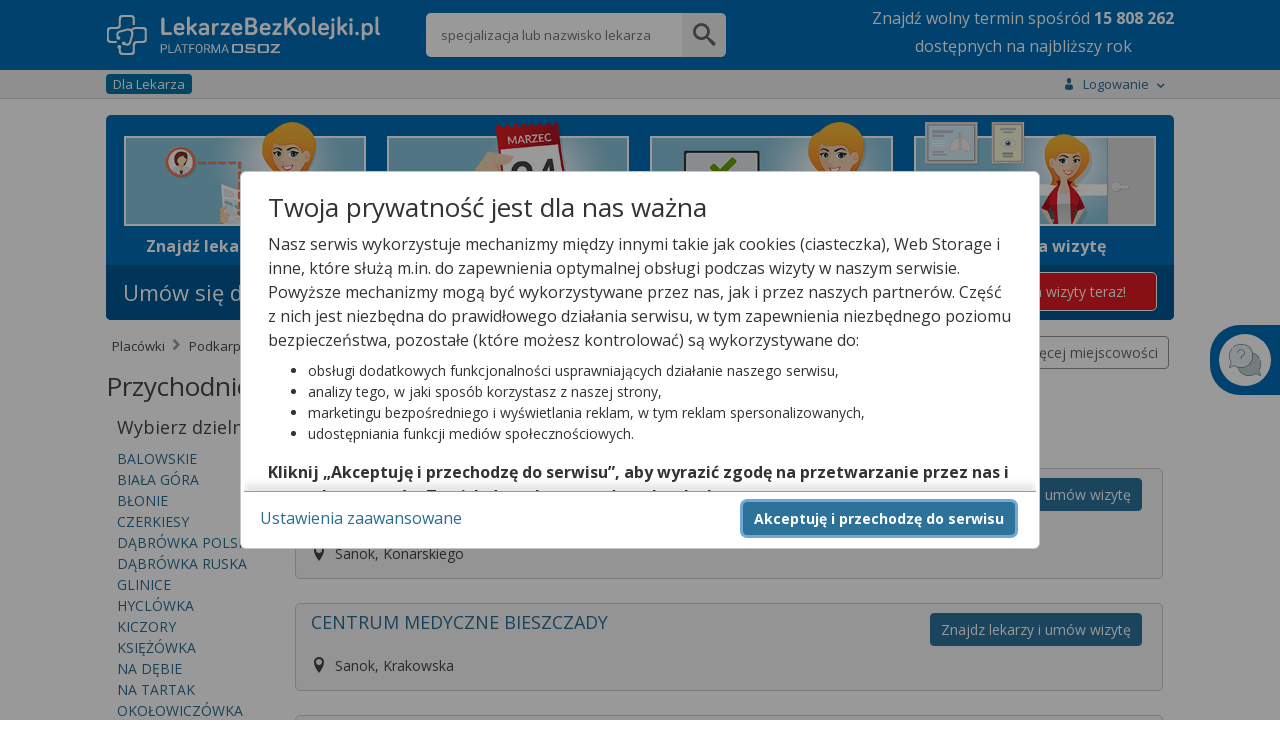

--- FILE ---
content_type: text/html;charset=UTF-8
request_url: https://lekarzebezkolejki.pl/placowki/sanok/podkarpackie
body_size: 59730
content:
<!DOCTYPE HTML SYSTEM "about:legacy-compat">
<html lang="pl"><head><meta charset="utf-8"/><meta name="viewport" content="width=device-width, initial-scale=1"/><meta content="IE=Edge" http-equiv="X-UA-Compatible"/><title>Przychodnie w&nbsp;Sanoku</title><meta content="Zarezerwuj wizytę u&nbsp;specjalisty w&nbsp;Sanoku. Sprawdź listę przychodni w&nbsp;Sanoku i&nbsp;um&oacute;w się na&nbsp;najbliższy wolny termin w&nbsp;wygodny spos&oacute;b. Sprawdź pełną listę plac&oacute;wek medycznych w&nbsp;Sanoku na&nbsp;stronie LekarzeBezKolejki.pl!" name="description"/><link rel="stylesheet" href="https://fonts.googleapis.com/css?family=Open+Sans:400,400italic,300italic,300,700,700italic&subset=latin,latin-ext&display=swap"/><script defer="defer" async="async" src="https://www.google.com/recaptcha/api.js?hl=pl">&nbsp;</script><script src="https://cdn.osoz.pl/common/ext/jquery/3.6.0/jquery-3.6.0.min.js"></script><script src="https://cdn.osoz.pl/common/ext/jquery-ui/1.13.2/jquery-ui.min.js"></script><script src="https://cdn.osoz.pl/common/ext/jquery.form-4.2.2.min.js"></script><script src="https://cdn.osoz.pl/common/ext/jquery.cookie.min.js"></script><script src="https://cdn.osoz.pl/common/ext/jquery.onscreenResize-1.12.1.min.js"></script><script src="https://cdn.osoz.pl/lbk/javascript/common/globalInflection.min.js"></script><script src="https://cdn.osoz.pl/lbk/javascript/common/animatescroll.min.js"></script><link media="screen" href="https://cdn.osoz.pl/lbk/javascript/jquery/3/jquery-ui/jquery-ui.min.css" type="text/css" rel="stylesheet"/><link media="screen" href="https://cdn.osoz.pl/lbk/themes/lekarzebezkolejki/1.2/styles.min.css" rel="stylesheet"/><link media="screen" href="/resources/themes/icons.min.css" rel="stylesheet"/><script src="https://cdn.osoz.pl/lbk/javascript/jquery/i18n/jquery.ui.datepicker-pl.min.js"></script><link href="/images/lekarzebezkolejki.ico" rel="Shortcut Icon"/><script src="https://cdn.osoz.pl/common/ext/jquery.blockUI.min.js"></script><script src="https://cdn.osoz.pl/common/ext/loadingoverlay-2.1.6.min.js"></script>
      <!--[if lte IE 7]>
        <script src="/resources/javascript/html5shiv.js"><jsp:text/></script>
        <link rel="stylesheet" href="//themes/lekarzebezkolejki/1.2/ie7.min.css" media="screen" />
      <![endif]-->
      <!--[if IE 8]>
        <script src="/resources/javascript/html5shiv.js"><jsp:text/></script>
        <link rel="stylesheet" href="//themes/lekarzebezkolejki/1.2/ie8.min.css" media="screen" />
      <![endif]-->
      <!--[if IE 9]>
        <link rel="stylesheet" href="//themes/lekarzebezkolejki/1.2/ie9.min.css" media="screen" />
      <![endif]-->
      <script>
    var gaUAActive = true;
    var ga4Active = true;
    
    function gaHit(kategoria, akcja, etykieta, wartosc, pozostaleParametry) {
      if (gaUAActive && typeof(ga) == "function") {
        async(function() {
          ga('send', 'event', kategoria, akcja, etykieta, wartosc, pozostaleParametry);
        });
      }

      if (ga4Active && typeof(gtag) == "function") {
        async(function() {
          gtag('event', kategoria, {
            event_action: akcja,
            event_label: etykieta,
            value: wartosc
          });
        });
      }
    }
    function gaHiddenHit(kategoria, akcja, etykieta, wartosc) {
      async(function() {
        gaHit(kategoria, akcja, etykieta, wartosc, {
          nonInteraction: true
        });
      });
    }
    function gaHitWithCallback(kategoria, akcja, etykieta, callback) {
      if (gaUAActive && typeof (ga) == "function") {
        async(function() {
          ga('send', {
            hitType: 'event',
            eventCategory: kategoria,
            eventAction: akcja,
            eventLabel: etykieta,
            hitCallback: function() {
              if (typeof (callback) == "function") {
                // Callback teraz wywoływany przez GA4
                // callback();
              }
            }
          });
        });
      }
      
      if (ga4Active && typeof(gtag) == "function") {
        async(function() {
          gtag('event', kategoria, {
            event_action: akcja,
            event_label: etykieta,
            event_callback: function () {
              if (typeof (callback) == "function") {
                callback();
              }
            }
          });
        });
      }
    }
    function async(func, callback) {
      setTimeout(function() {
        func();
        if (callback) {
          callback();
        }
      }, 0);
    }
    function wlaczZaslonke() {
      $.blockUI({ message: '', overlayCSS:  {opacity:0.2}, baseZ: 2000 });
    }
    
    function wylaczZaslonke() {
      $.unblockUI();
    }
    </script><script src="https://cdn.osoz.pl/lbk/javascript/types/SortType.min.js"></script><script>
     //
       var SidebarChat = function(){};
       SidebarChat.onChatWidth = 465;
       
       SidebarChat.showChat = function () {
         if ($('.sidebar:last') && (
             $('.sidebar-chat').length + 
             $('.sidebar-call-center').length + 
             $('.sidebar-qanda').length) != 0) {
           if (!$('.sidebar:last').is(':visible')) {
             $('.sidebar:last').show();
           }
           $('.sidebar-chat').show();
         } 
       };
       
     // </script><link href="https://lekarzebezkolejki.pl/placowki/sanok/podkarpackie" rel="canonical"/><script>
	function showDescription(idPomocnicze) {
		var tabsName = $('div[id^=tabs-]:visible').attr('id');
    var select = '';
    if (tabsName != undefined) {
      select = '#' + tabsName + ' ';
    } 
    $(select + "#opisTel_" + idPomocnicze).toggle();
	}
	
	function showDescriptionvAndRemoveButton(idPomocnicze, e) {
		var tabsName = $('div[id^=tabs-]:visible').attr('id');
    var select = '';
    if (tabsName != undefined) {
      select = '#' + tabsName + ' ';
    } 
    $(select + "#opisTel_" + idPomocnicze).show();
    e.remove();
	}
</script></head>
<!--[if lte IE 7]><body class="ie7"><![endif]-->
<!--[if IE 8]><body class="ie8"><![endif]-->
<!--[if IE 9]><body class="ie9"><![endif]-->
<!--[if (gt IE 9)|!(IE)]><!-->
<body>
<!--<![endif]-->
<script>
  var appUrlPart ='';
  var urlTab = window.location.href.split("/");
  if (urlTab.length >=4 && urlTab[3] == 'lbk-www') {
    appUrlPart = 'lbk-www/';
  }

  var widthForWindowTest = $( window ).width();
  var heightForWindowTest = $( window ).height();
  
  $(document).ready(function (){
    var widthForWindow = $( window ).width();
    if (widthForWindow < 600 ) {
      if ($("#bannerLekarzeBezKolejki").length) {
        $("#bannerLekarzeBezKolejki").css('min-height', '265px');
      }
    }
  });
  </script><div id="skipLinks"><a href="#pageMain">Przejdź do&nbsp;gł&oacute;wnej treści</a></div><div class="page-top"></div><div class="body"><div class="page"><header class="page-header"><div class="header-strap"><div class="content"><figure class="logo fl:l"><a href="https://lekarzebezkolejki.pl/"><img alt="Logo portalu" srcset="https://cdn.osoz.pl/lbk/themes/images/logo-lbk-po_white.svg" src="https://cdn.osoz.pl/lbk/themes/images/logo-lbk-po_white.png" class="des:u"/><img alt="Logo portalu" srcset="https://cdn.osoz.pl/lbk/themes/images/logo-lbk-po_white_m.svg" src="https://cdn.osoz.pl/lbk/themes/images/logo-lbk-po_white_m.png" class="tab:m"/></a></figure><div class="fl:r"><p style="line-height:20px;" class="tab:m m:0 m-t:xs f-s:xxs t-a:c">Znajdź wolny termin <br class="tab:m">spośród <b class="liczbaTerminowNaRok" style="">wielu</b><br/>dostępnych na najbliższy rok</p><p style="line-height:28px;" class="des:u m:0 m-t:xs f-s:xl t-a:c">Znajdź wolny termin <br class="tab:m">spośród <b class="liczbaTerminowNaRok" style="">wielu</b><br/>dostępnych na najbliższy rok</p></div></div></div></header><script src="https://cdn.osoz.pl/common/int/CookiesManager.js"></script><div data-keyboard="false" data-backdrop="static" style="display: none;" id="cookies" class="cookies"><section class="cookies-info" id="cookies-info"><div class="cookies-wrapper"><div class="cookies-content"><div class="cookies-scrolled"><h1 class="m:0">Twoja prywatność jest dla nas ważna</h1><p>Nasz serwis wykorzystuje mechanizmy między innymi takie jak cookies (ciasteczka), Web Storage i inne,
              które służą m.in. do zapewnienia optymalnej obsługi podczas wizyty w naszym serwisie. Powyższe mechanizmy
              mogą być wykorzystywane przez nas, jak i przez naszych partnerów. Część z nich jest niezbędna do
              prawidłowego działania serwisu, w tym zapewnienia niezbędnego poziomu bezpieczeństwa, pozostałe (które
              możesz kontrolować) są wykorzystywane do:</p><ul><li>obsługi dodatkowych funkcjonalności usprawniających działanie naszego serwisu,</li><li>analizy tego, w jaki sposób korzystasz z naszej strony,</li><li>marketingu bezpośredniego i wyświetlania reklam, w tym reklam spersonalizowanych,</li><li>udostępniania funkcji mediów społecznościowych.</li></ul><p><b>Kliknij „Akceptuję i przechodzę do serwisu”, aby wyrazić zgodę na przetwarzanie przez nas i naszych
              partnerów Twoich danych w powyższych celach.</b></p><p>Pamiętaj, że wyrażenie zgody jest dobrowolne, a wyrażoną zgodę możesz w każdej chwili cofnąć, możesz też
              wycofać zgodę na przetwarzanie Twoich danych tylko w niektórych celach. Jeżeli chcesz dowiedzieć się
              więcej lub chcesz przeprowadzić konfigurację szczegółową, to możesz tego dokonać za pomocą „Ustawień
              zaawansowanych”.</p><p>Więcej informacji na temat wykorzystywania narzędzi zewnętrznych w naszym serwisie znajdziesz w
              Regulaminie Serwisu.</p></div></div><div class="cookies-buttons"><div><button class="b:pri f-w:b" id="btnCookiesAll" type="button">Akceptuję i przechodzę do serwisu</button></div><div><a class="m-r:l" id="btnCookiesOptions" href="#">Ustawienia zaawansowane</a></div></div></div></section><section class="cookies-options" id="cookies-options"><div class="cookies-wrapper"><div class="cookies-content"><div class="cookies-scrolled"><h2 class="m:0 m-b:s">Ustawienia zaawansowane</h2><p>Przetwarzamy informacje pozyskane przy wykorzystaniu technologii cookies, Web Storage i innych wyłącznie
              w celach wymienionych poniżej. Część z tych informacji jest niezbędna dla działania naszego serwisu, w
              pozostałym zakresie możesz skonfigurować swoje preferencje w zakresie poszczególnych celów, poprzez
              zaznaczenie stosownej zgody przy każdym z nich. Możesz też wyrazić zgodę na wszystkie cele poprzez
              wybranie klawisza „Akceptuję wszystko i przechodzę do serwisu”.</p><hr class="dotted"/><div><div class="flex"><h3 aria-hidden="true" class="f-w:b flex-g">Niezbędne</h3><p class="c:green f-w:b t-t:u">Zawsze aktywne</p></div><p class="f-s:s">Mechanizmy o charakterze niezbędnym są wymagane do prawidłowego działania naszego
                serwisu. Bez nich część przygotowanych dla Ciebie funkcjonalności nie będzie działać poprawnie lub nie
                będzie działać wcale. Te mechanizmy są konieczne do funkcjonowania naszego serwisu, dlatego są zawsze
                aktywne (nie możesz ich wyłączyć).</p></div><hr class="dotted"/><div class="m-b"><div class="field-toggle compact field-inline"><h3 aria-hidden="true" class="f-w:b flex-g">Funkcjonalne</h3><label><input type="checkbox" id="cookiesFunctional" name="functional"/><span class="tgg-c"><span id="cookies2Label" class="tgg-f">Zgadzam się na ciasteczka funkcjonalne</span><span aria-hidden="true" class="tgg-s"><span class="tgg-n">Nie</span><span class="tgg-y">Tak</span></span></span><span aria-hidden="true" class="tgg-desc"><span class="tgg-n">Nieaktywne</span><span class="tgg-y">Aktywne</span></span></label></div><p class="f-s:s">Mechanizmy funkcjonalne są wykorzystywane przez dodatkowe funkcjonalności serwisu.
                Możesz z nich zrezygnować, ale w takim przypadku skorzystanie z części funkcjonalności serwisu
                będzie utrudnione lub wręcz niemożliwe. Informacje zawarte w przedmiotowych mechanizmach mogą być
                przetwarzane także przez naszych partnerów (Facebook, Disquas, Youtube, Whitepress). Więcej informacji
                o wykorzystywanych przez nas narzędziach zewnętrznych znajdziesz w naszej Polityce Prywatności
                wskazanej w Regulaminie naszego Serwisu.</p></div><hr class="dotted"/><div class="m-b"><div class="field-toggle compact field-inline"><h3 aria-hidden="true" class="f-w:b flex-g">Analityczne i statystyczne</h3><label><input type="checkbox" id="cookiesAnalyticsAndStatistics" name="analyticsAndStatistics"/><span class="tgg-c"><span id="cookies3Label" class="tgg-f">Zgadzam się na ciasteczka analityczne i statystyczne</span><span aria-hidden="true" class="tgg-s"><span class="tgg-n">Nie</span><span class="tgg-y">Tak</span></span></span><span aria-hidden="true" class="tgg-desc"><span class="tgg-n">Nieaktywne</span><span class="tgg-y">Aktywne</span></span></label></div><p class="f-s:s">Mechanizmy analityczne pomagają nam zrozumieć w jaki sposób użytkownicy poruszają się po
                naszym serwisie, a także które strony serwisu cieszą się największą popularnością. Dzięki tym
                mechanizmom jesteśmy w stanie lepiej przygotowywać nowe funkcjonalności naszego serwisu oraz
                optymalizować działanie już istniejących. Informacje zawarte w przedmiotowych mechanizmach mogą być
                przetwarzane także przez naszych partnerów (Google LLC). Więcej informacji o wykorzystywanych przez nas
                narzędziach zewnętrznych znajdziesz w naszej Polityce Prywatności wskazanej w Regulaminie naszego
                Serwisu.</p></div><hr class="dotted"/><div class="m-b"><h3 aria-hidden="true" class="f-w:b flex-g">Reklamowe</h3><p>Mechanizmy reklamowe są wykorzystywane przez nas oraz naszych partnerów do budowania kontentu
                reklamowego w naszym serwisie – lista partnerów może ulegać zmianie, jej aktualną wersję zawsze
                znajdziesz w tym miejscu. Więcej informacji o wykorzystywanych przez nas narzędziach zewnętrznych
                znajdziesz w naszej Polityce Prywatności wskazanej w Regulaminie naszego Serwisu.
              </p><p>Nasi partnerzy: </p><ul><li><button data-slider="dostawcy-google" class="link switcher" type="button">
                    Google
                  </button><div style="display: none;" id="dostawcy-google" class="slider"><a href="https://www.google.com/policies/technologies/partner-sites/" rel="nofollow" target="_blank">Polityka prywatności</a></div></li><li><button data-slider="dostawcy" class="link switcher" type="button">
                    Sieć marketingowa Google
                  </button><div style="display: none;" id="dostawcy" class="slider"><ul><li>Aarki - <a href="http://corp.aarki.com/privacy" rel="nofollow" target="_blank">Polityka prywatności</a></li><li>Adara Media - <a href="https://adara.com/2018/04/10/adara-gdpr-faq/" rel="nofollow" target="_blank">Polityka prywatności</a></li><li>Adform - <a href="https://site.adform.com/uncategorized/product-and-services-privacy-policy/" rel="nofollow" target="_blank">Polityka prywatności</a></li><li>Adikteev - <a href="https://www.adikteev.com/eu/privacy/" rel="nofollow" target="_blank">Polityka prywatności</a></li><li>Adludio - <a href="https://www.adludio.com/terms-conditions/" rel="nofollow" target="_blank">Polityka prywatności</a></li><li>AdMaxim - <a href="http://www.admaxim.com/admaxim-privacy-policy/" rel="nofollow" target="_blank">Polityka prywatności</a></li><li>Akamai - <a href="http://www.akamai.com/compliance/privacy" rel="nofollow" target="_blank">Polityka prywatności</a></li><li>Amazon - <a href="https://www.amazon.co.uk/gp/help/customer/display.html?nodeId=201909010" rel="nofollow" target="_blank">Polityka prywatności</a></li><li>Amobee - <a href="https://www.amobee.com/trust/privacy-guidelines" rel="nofollow" target="_blank">Polityka prywatności</a></li><li>Arrivalist - <a href="https://www.arrivalist.com/privacy#gdpr" rel="nofollow" target="_blank">Polityka prywatności</a></li><li>Avocet - <a href="http://avocet.io/privacy-portal" rel="nofollow" target="_blank">Polityka prywatności</a></li><li>Bannerflow - <a href="https://www.bannerflow.com/privacy" rel="nofollow" target="_blank">Polityka prywatności</a></li><li>Booking.com - <a href="https://www.booking.com/content/privacy.en-gb.html" rel="nofollow" target="_blank">Polityka prywatności</a></li><li>Centro - <a href="http://privacy.centro.net/" rel="nofollow" target="_blank">Polityka prywatności</a></li><li>Cint - <a href="https://www.cint.com/participant-privacy-notice/" rel="nofollow" target="_blank">Polityka prywatności</a></li><li>Clinch - <a href="https://clinch.co/pages/privacy.html" rel="nofollow" target="_blank">Polityka prywatności</a></li><li>Cloud Technologies - <a href="http://green.erne.co/assets/PolicyCT.pdf" rel="nofollow" target="_blank">Polityka prywatności</a></li><li>Crimtan - <a href="https://crimtan.com/privacy-ctl/" rel="nofollow" target="_blank">Polityka prywatności</a></li><li>Criteo - <a href="https://www.criteo.com/privacy" rel="nofollow" target="_blank">Polityka prywatności</a></li><li>DataXu - <a href="https://docs.roku.com/published/userprivacypolicy/en/gb" rel="nofollow" target="_blank">Polityka prywatności</a></li><li>Delta Projects - <a href="http://www.deltaprojects.com/data-collection-policy/" rel="nofollow" target="_blank">Polityka prywatności</a></li><li>Demandbase - <a href="https://www.demandbase.com/privacy-policy/" rel="nofollow" target="_blank">Polityka prywatności</a></li><li>DENTSU - <a href="http://www.dentsu.co.jp/terms/data_policy.html" rel="nofollow" target="_blank">Polityka prywatności</a></li><li>Dstillery - <a href="https://dstillery.com/privacy-policy/" rel="nofollow" target="_blank">Polityka prywatności</a></li><li>eBay - <a href="https://www.ebay.com/help/policies/member-behaviour-policies/user-privacy-notice-privacy-policy?id=4260#section12" rel="nofollow" target="_blank">Polityka prywatności</a></li><li>emetriq - <a href="https://www.emetriq.com/datenschutz/" rel="nofollow" target="_blank">Polityka prywatności</a></li><li>Exponential - <a href="http://exponential.com/privacy/" rel="nofollow" target="_blank">Polityka prywatności</a></li><li>Facebook - <a href="https://www.facebook.com/about/privacy/update" rel="nofollow" target="_blank">Polityka prywatności</a></li><li>Fractional Media - <a href="https://www.fractionalmedia.com/privacy-policy" rel="nofollow" target="_blank">Polityka prywatności</a></li><li>FUSIO BY S4M - <a href="http://www.s4m.io/privacy-policy/" rel="nofollow" target="_blank">Polityka prywatności</a></li><li>Gemius - <a href="https://www.gemius.com/cookie-policy.html" rel="nofollow" target="_blank">Polityka prywatności</a></li><li>GroupM - <a href="https://www.groupm.com/privacy-policy" rel="nofollow" target="_blank">Polityka prywatności</a></li><li>Impact - <a href="https://impact.com/privacy-policy/" rel="nofollow" target="_blank">Polityka prywatności</a></li><li>Index Exchange - <a href="http://www.indexexchange.com/privacy/" rel="nofollow" target="_blank">Polityka prywatności</a></li><li>Infectious Media - <a href="https://impressiondesk.com/" rel="nofollow" target="_blank">Polityka prywatności</a></li><li>intelliAd - <a href="https://www.intelliad.de/datenschutz" rel="nofollow" target="_blank">Polityka prywatności</a></li><li>IPONWEB - <a href="http://www.bidswitch.com/privacy-policy/" rel="nofollow" target="_blank">Polityka prywatności</a></li><li>LifeStreet - <a href="http://www.lifestreet.com/privacy" rel="nofollow" target="_blank">Polityka prywatności</a></li><li>Liftoff - <a href="https://liftoff.io/privacy-policy/" rel="nofollow" target="_blank">Polityka prywatności</a></li><li>LiveRamp - <a href="https://liveramp.com/service-privacy-policy/" rel="nofollow" target="_blank">Polityka prywatności</a></li><li>Localsensor - <a href="https://www.localsensor.com/privacy.html" rel="nofollow" target="_blank">Polityka prywatności</a></li><li>LoopMe - <a href="https://loopme.com/privacy/" rel="nofollow" target="_blank">Polityka prywatności</a></li><li>Lotame - <a href="https://www.lotame.com/about-lotame/privacy/" rel="nofollow" target="_blank">Polityka prywatności</a></li><li>MainADV - <a href="http://www.mainad.com/privacy-policy" rel="nofollow" target="_blank">Polityka prywatności</a></li><li>Manage.com - <a href="https://www.manage.com/privacy-policy/" rel="nofollow" target="_blank">Polityka prywatności</a></li><li>Marketing Science Consulting Group, Inc. - <a href="http://mktsci.com/privacy_policy.htm" rel="nofollow" target="_blank">Polityka prywatności</a></li><li>MediaMath - <a href="http://www.mediamath.com/privacy-policy/" rel="nofollow" target="_blank">Polityka prywatności</a></li><li>Mobitrans - <a href="http://www.mobitrans.net/privacy-policy/" rel="nofollow" target="_blank">Polityka prywatności</a></li><li>Mobpro - <a href="http://mobpro.com/privacy.html" rel="nofollow" target="_blank">Polityka prywatności</a></li><li>Moloco Ads - <a href="http://www.molocoads.com/private-policy.html" rel="nofollow" target="_blank">Polityka prywatności</a></li><li>MSI-ACI - <a href="http://site.msi-aci.com/Home/FlexTrackPrivacy" rel="nofollow" target="_blank">Polityka prywatności</a></li><li>Nano Interactive - <a href="http://www.nanointeractive.com/privacy" rel="nofollow" target="_blank">Polityka prywatności</a></li><li>NEORY GmbH - <a href="https://www.neory.com/privacy.html" rel="nofollow" target="_blank">Polityka prywatności</a></li><li>Netflix - <a href="http://www.netflix.com/google-3PAS-info" rel="nofollow" target="_blank">Polityka prywatności</a></li><li>Neustar - <a href="https://www.home.neustar/privacy" rel="nofollow" target="_blank">Polityka prywatności</a></li><li>Omnicom Media Group - <a href="https://www.omnicommediagroup.com/disclaimer.htm" rel="nofollow" target="_blank">Polityka prywatności</a></li><li>Optomaton - <a href="http://optomaton.com/privacy.html" rel="nofollow" target="_blank">Polityka prywatności</a></li><li>OTTO - <a href="https://www.otto.de/shoppages/service/datenschutz" rel="nofollow" target="_blank">Polityka prywatności</a></li><li>PERMODO - <a href="http://permodo.com/de/privacy.html" rel="nofollow" target="_blank">Polityka prywatności</a></li><li>Publicis Media - <a href="https://www.publicismedia.de/datenschutz/" rel="nofollow" target="_blank">Polityka prywatności</a></li><li>PubMatic - <a href="https://pubmatic.com/legal/privacy-policy/" rel="nofollow" target="_blank">Polityka prywatności</a></li><li>PulsePoint - <a href="https://www.pulsepoint.com/privacy-policy" rel="nofollow" target="_blank">Polityka prywatności</a></li><li>Quantcast - <a href="https://www.quantcast.com/privacy/" rel="nofollow" target="_blank">Polityka prywatności</a></li><li>Rakuten Marketing - <a href="https://rakutenadvertising.com/legal-notices/services-privacy-policy/" rel="nofollow" target="_blank">Polityka prywatności</a></li><li>Remerge - <a href="http://remerge.io/privacy-policy.html" rel="nofollow" target="_blank">Polityka prywatności</a></li><li>Resolution Media - <a href="https://www.nonstoppartner.net" rel="nofollow" target="_blank">Polityka prywatności</a></li><li>Resonate - <a href="https://www.resonate.com/privacy-policy/" rel="nofollow" target="_blank">Polityka prywatności</a></li><li>RevJet - <a href="https://www.revjet.com/privacy" rel="nofollow" target="_blank">Polityka prywatności</a></li><li>Roq.ad - <a href="https://www.roq.ad/privacy-policy" rel="nofollow" target="_blank">Polityka prywatności</a></li><li>RTB House - <a href="https://www.rtbhouse.com/privacy-center/services-privacy-policy/" rel="nofollow" target="_blank">Polityka prywatności</a></li><li>Rubicon Project - <a href="https://rubiconproject.com/rubicon-project-advertising-technology-privacy-policy/" rel="nofollow" target="_blank">Polityka prywatności</a></li><li>Sift Media - <a href="https://www.sift.co/privacy" rel="nofollow" target="_blank">Polityka prywatności</a></li><li>Simpli.fi - <a href="https://simpli.fi/simpli-fi-services-privacy-policy/" rel="nofollow" target="_blank">Polityka prywatności</a></li><li>Sizmek - <a href="https://www.sizmek.com/privacy-policy/" rel="nofollow" target="_blank">Polityka prywatności</a></li><li>Smaato - <a href="https://www.smaato.com/privacy/" rel="nofollow" target="_blank">Polityka prywatności</a></li><li>Smadex - <a href="http://smadex.com/end-user-privacy-policy/" rel="nofollow" target="_blank">Polityka prywatności</a></li><li>Smart - <a href="http://smartadserver.com/company/privacy-policy/" rel="nofollow" target="_blank">Polityka prywatności</a></li><li>Smartology - <a href="https://www.smartology.net/privacy-policy/" rel="nofollow" target="_blank">Polityka prywatności</a></li><li>Sociomantic - <a href="https://www.sociomantic.com/privacy/en/" rel="nofollow" target="_blank">Polityka prywatności</a></li><li>Sojern - <a href="https://www.sojern.com/privacy/product-privacy-policy/" rel="nofollow" target="_blank">Polityka prywatności</a></li><li>Sovrn - <a href="https://www.sovrn.com/privacy-policy/" rel="nofollow" target="_blank">Polityka prywatności</a></li><li>Spotad - <a href="http://www.spotad.co/privacy-policy/" rel="nofollow" target="_blank">Polityka prywatności</a></li><li>SpotX - <a href="https://www.spotx.tv/privacy-policy/" rel="nofollow" target="_blank">Polityka prywatności</a></li><li>TabMo - <a href="http://static.tabmo.io.s3.amazonaws.com/privacy-policy/index.html" rel="nofollow" target="_blank">Polityka prywatności</a></li><li>The Trade Desk - <a href="https://www.thetradedesk.com/general/privacy-policy" rel="nofollow" target="_blank">Polityka prywatności</a></li><li>Tradedoubler AB - <a href="http://www.tradedoubler.com/en/privacy-policy/" rel="nofollow" target="_blank">Polityka prywatności</a></li><li>TreSensa - <a href="http://tresensa.com/eu-privacy/index.html" rel="nofollow" target="_blank">Polityka prywatności</a></li><li>TruEffect - <a href="https://trueffect.com/privacy-policy/" rel="nofollow" target="_blank">Polityka prywatności</a></li><li>Verizon Media - <a href="https://www.verizonmedia.com/policies/ie/en/verizonmedia/privacy/index.html" rel="nofollow" target="_blank">Polityka prywatności</a></li><li>Videology - <a href="https://videologygroup.com/en/privacy-policy/" rel="nofollow" target="_blank">Polityka prywatności</a></li><li>Weborama - <a href="https://weborama.com/en/weborama-privacy-commitment/" rel="nofollow" target="_blank">Polityka prywatności</a></li><li>Widespace - <a href="https://www.widespace.com/legal/privacy-policy-notice/" rel="nofollow" target="_blank">Polityka prywatności</a></li><li>Amnet Nordics w/DBM - <a href="https://www.amnetgroup.com/en/uk/privacy-notice/" rel="nofollow" target="_blank">Polityka prywatności</a></li><li>Value Media (PL) w/ DBM - <a href="https://valuemedia.pl/" rel="nofollow" target="_blank">Polityka prywatności</a></li><li>Aegis Media Network w/ Invite Media (Europe) - <a href="https://www.dentsu.com/pl/pl/polityki/globalne-zasady-ochrony-prywatnosci" rel="nofollow" target="_blank">Polityka prywatności</a></li></ul></div></li></ul><div class="field-toggle compact field-inline"><h4 class="f-w:b flex-g" aria-hidden="true">Reklamowe niespersonalizowane</h4><label><input type="checkbox" id="cookiesNonpersonalized" name="nonpersonalized"/><span class="tgg-c"><span id="cookies4Label" class="tgg-f">Zgadzam się na ciasteczka reklamowe niespersonalizowane</span><span aria-hidden="true" class="tgg-s"><span class="tgg-n">Nie</span><span class="tgg-y">Tak</span></span></span><span aria-hidden="true" class="tgg-desc"><span class="tgg-n">Nieaktywne</span><span class="tgg-y">Aktywne</span></span></label></div><p class="f-s:s">Mechanizmy wykorzystywane są do wyświetlenia reklamy na podstawie wyłącznie aktualnych
                informacji kontekstowych – np. zawartości otwartej strony, aktualnie wyszukiwanego hasła, przybliżonej
                lokalizacji (np. na poziomie miasta).</p><div class="field-toggle compact field-inline"><h4 class="f-w:b flex-g" aria-hidden="true">Reklamowe spersonalizowane</h4><label><input type="checkbox" id="cookiesPersonalized" name="personalized"/><span class="tgg-c"><span id="cookies4Label" class="tgg-f">Zgadzam się na ciasteczka reklamowe spersonalizowane</span><span aria-hidden="true" class="tgg-s"><span class="tgg-n">Nie</span><span class="tgg-y">Tak</span></span></span><span aria-hidden="true" class="tgg-desc"><span class="tgg-n">Nieaktywne</span><span class="tgg-y">Aktywne</span></span></label></div><p class="f-s:s">Reklamy spersonalizowane to reklamy dopasowane do potrzeb użytkowników. Mechanizmy
                wykorzystywane są do wyświetlenia reklamy na podstawie danych dotyczących wcześniejszych zachowań
                użytkownika, np. wyszukiwanych haseł, lokalizacji lub wizyt na stronach internetowych lub w
                aplikacjach. Zaznaczenie tej opcji pozwoli nam i naszym partnerom na dostarczenie treści lepiej
                dostosowanej do Twojej osoby. Jeśli zablokujesz te mechanizmy, reklamy skierowane do Ciebie będą gorzej
                dopasowane.</p></div><hr class="dotted"/><div class="t-a:c m-b:l m-t:l"><a id="btnCookiesSelected" href="#">Zapisz moje ustawienia i przejdź do serwisu</a></div></div></div><div class="cookies-buttons"><div><button class="b:pri f-w:b" id="btnCookiesAll2" type="button">Akceptuję wszystko i przechodzę do serwisu</button></div><div><button class="b:brd b:s" id="btnCookiesBack" type="button">Powrót do informacji</button></div></div></div></section></div><script>
      function reloadPage(action) {
        if (['ACC_ALL', 'ACC_SEL_ALL', 'ACC_SEL'].includes(action)) {
          window.location.reload();
        }
      }
      var cm;
      $(function() {
          cm = new CookiesManager({ version: '2', acceptAllFirstId: '#btnCookiesAll', acceptAllSecondId: '#btnCookiesAll2',
              acceptSelectedId: '#btnCookiesSelected', formId: '#cookies-options',
              infoId: '#cookies-info', showFormId: '#btnCookiesOptions', showInfoId: '#btnCookiesBack',
              popupId: '#cookies', actionCallback: reloadPage, secure: "https:" == document.location.protocol });
          cm.init();
      });
  </script><script>
      function startAnimatedCounter(max) {
        $('.liczbaTerminowNaRok').each(function () {
          var $this = $(this);
          jQuery({ Counter: 0 }).animate({ Counter: max }, {
            duration: 3000,
            easing: 'easeOutExpo',
            step: function () {
              $this.text(Math.ceil(this.Counter).toString().replace(/\B(?=(\d{3})+(?!\d))/g, " "));
            }
          });
        });
      }
      var ileTerm = $.cookie("lbk_wolne_terminy");
      if (ileTerm != null) {
        $('.liczbaTerminowNaRok').text(ileTerm.replace(/\B(?=(\d{3})+(?!\d))/g, " "));
      } else {
        $.ajax({
          url: '/lekarzebezkolejki/pobierzLiczbeWolnychTerminow',
          type: 'post',
          success: function(response) {
            if (response != null) {
              $.cookie("lbk_wolne_terminy", response, { path: '/', secure: "https:" == document.location.protocol });
              startAnimatedCounter(response);
            }
          }
        });
      }
      </script><div class="page-wrapper"><div class="page-main-wrapper"><div class="page-main"><div id="pageMain" role="main" class="main-content"><div class="top-search square"><form onsubmit="return false;" action="javascript:"><div id="gornaSzukajka"><label class="visually-hidden" for="searchLekarz">Wpisz nazwę lekarza</label><input type="text" value="" placeholder="specjalizacja lub nazwisko lekarza" aria-label="" autocomplete="off" name="searchLekarz" id="searchLekarz" class="top-search-input"/><input onclick="wyszukaj();" value="" class="top-search-button icon" type="submit"/><input name="linkSpecjalnosc" id="linkSpecjalnosc" type="hidden"/></div></form></div><script src="https://cdn.osoz.pl/lbk/javascript/lbk/obslugaAutocompleterowWyszukiwania-1.1.0.min.js"></script><script>
  $(document).ready(function() {
    var parametryInicjalizacji = {
        miastaGlowne                : null,
        specjalnosciGlowne          : null,
        urlSzukajMiastaAjaxJson     : '/lekarzebezkolejki/znajdzMiastaAjaxJson',
        urlSzukajLekOrazSpecAjax    : '/lekarzebezkolejki/znajdzLekarzaOrazSpecjalizacjeAjax',
        autocomplete_nie_znaleziono : 'Nie znaleziono żadnych podpowiedzi.',
        autocomplete_znaleziono     : 'Znaleziono ',
        autocomplete_podpowiedzi    : 'podpowiedzi',
        autocomplete_podpowiedz     : 'podpowiedź',
        autocomplete_instrukcja     : ', użyj klawiszy strzałek w górę i w dół do nawigacji.',
        autocomplete_do_lekarza     : 'Przejdź do lekarza: ',
        autocomplete_do_placowki    : 'Przejdź do placówki:',
        gornaSzukajka               : true
    };
    zainicjujObslugePolWyszukiwania(parametryInicjalizacji);
  });
  </script><section class="page-content popup-menu"><div class="content"><div class="popup-menu-container" id="menuStrap"><div class="logged-out"><p class="f-w:b">Zaloguj się lub zał&oacute;ż konto</p><div class="box t-a:c"><a id="log-in" class="b:pri" rel="nofollow" href="/lbk-www/zaloguj?josso_back=/placowki/sanok/podkarpackie">Zaloguj się</a><a class="b:sec" rel="nofollow" href="https://www.osoz.pl/osoz-www/aktywacja/zasady?zakladanieKonta=true"><span class="f-s:m">Zał&oacute;ż konto</span></a></div></div><hr class="dotted"><div><a href="/blog/zdrowie/y-1205">Poradniki o&nbsp;zdrowiu</a><a href="https://lekarzebezkolejki.pl/kontakt">Kontakt</a><a href="https://lekarzebezkolejki.pl/placowki">Plac&oacute;wki medyczne w&nbsp;Polsce</a><a href="https://lekarzebezkolejki.pl/specjalizacje-lekarskie">Specjalizacje lekarskie</a><a target="_blank" href="https://ktomalek.pl/l/lek/szukaj">Informacje o&nbsp;lekach</a><a href="https://lekarzebezkolejki.pl/misja">Misja</a></div></hr></div></div></section><section class="page-content-wide crumbs-strap"><div class="content"><nav id="navOkruszki" class="nav nav-crumbs"><div class="row-start"><ul class="nav-cat"><li class="nav-item"><a class="nav-cat-title bgr-c:blue c:white" href="https://lekarzebezkolejki.pl/informacje-dla-lekarza"><span>Dla Lekarza</span></a></li></ul></div><div class="row-end"><ul class="nav-cat"><li class="nav-item"><button onclick="handleBtnClick(event)" data-false="Pokaż" data-true="Ukryj" data-desc="menu użytkownika" aria-pressed="false" aria-label="Pokaż menu" data-slider="menuStrap" class="nav-cat-title switcher" type="button"><i class="icon-12 icon-user"></i><span> Logowanie </span></button></li></ul></div></nav></div></section><script>
   function handleBtnClick(event) {
     toggleButton(event.target);
   }
   function toggleButton(element) {
     var pressed = (element.getAttribute("aria-pressed") === "true");
	 element.setAttribute("aria-pressed", !pressed);
   }
 </script>
  <script type="application/ld+json">[{"@context":"http://schema.org","@type":"MedicalClinic","legalName":"ANDRZEJ HOROSZKO INDYWIDUALNA SPECJALISTYCZNA PRAKTYKA LEKARSKA - PORADNIA ORTODONTYCZNA ","name":"ANDRZEJ HOROSZKO INDYWIDUALNA SPECJALISTYCZNA PRAKTYKA LEKARSKA - PORADNIA ORTODONTYCZNA ","url":"https://lekarzebezkolejki.pl/indywidualna-specjalistyczna-praktyka-lekarska-andrzej-horoszko-sanok","image":"https://lekarzebezkolejki.pl/resources/themes/images/poradnia0.jpg","address":{"@type":"PostalAddress","streetAddress":"Konarskiego ","addressLocality":"Sanok "}},{"@context":"http://schema.org","@type":"MedicalClinic","legalName":"CENTRUM MEDYCZNE BIESZCZADY ","name":"CENTRUM MEDYCZNE BIESZCZADY ","url":"https://lekarzebezkolejki.pl/centrum-medyczne-bieszczady-sanok","image":"https://lekarzebezkolejki.pl/resources/themes/images/poradnia0.jpg","address":{"@type":"PostalAddress","streetAddress":"Krakowska ","addressLocality":"Sanok "}},{"@context":"http://schema.org","@type":"MedicalClinic","legalName":"Centrum Medyczne Eskulap B i J Hajnus Spółka Jawna ","name":"Centrum Medyczne Eskulap B i J Hajnus Spółka Jawna ","url":"https://lekarzebezkolejki.pl/centrum-medyczne-eskulap-b-i-j-hajnus-spolka-jawna-sanok","image":"https://lekarzebezkolejki.pl/resources/themes/images/poradnia0.jpg","address":{"@type":"PostalAddress","streetAddress":"Krakowska ","addressLocality":"Sanok "}},{"@context":"http://schema.org","@type":"MedicalClinic","legalName":"CENTRUM MEDYCZNE MEDYK SP. Z O. O. SP. K. ","name":"CENTRUM MEDYCZNE MEDYK SP. Z O. O. SP. K. ","url":"https://lekarzebezkolejki.pl/CentrumMedyczneMedykSp.ZO.O.Sp.K.Sanok","image":"https://lekarzebezkolejki.pl/resources/themes/images/poradnia0.jpg","address":{"@type":"PostalAddress","streetAddress":"Kołłątaja 5 ","addressLocality":"Sanok "}},{"@context":"http://schema.org","@type":"MedicalClinic","legalName":"Centrum Medyczne w Myszkowie ","name":"Centrum Medyczne w Myszkowie ","url":"https://lekarzebezkolejki.pl/centrum-medyczne-w-myszkowie-sanok","image":"https://lekarzebezkolejki.pl/resources/themes/images/poradnia0.jpg","address":{"@type":"PostalAddress","streetAddress":"Jana Pawła II ","addressLocality":"Sanok "}},{"@context":"http://schema.org","@type":"MedicalClinic","legalName":"Centrum Promocji Zdrowia SANVIT II Sp.z o.o. O/Sanok Ośrodek Rehabilitacji i Odnowy ","name":"Centrum Promocji Zdrowia SANVIT II Sp.z o.o. O/Sanok Ośrodek Rehabilitacji i Odnowy ","url":"https://lekarzebezkolejki.pl/centrum-promocji-zdrowia-sanvit-ii-sp-z-o-o-o-sanok-osrodek-rehabilitacji-i-odnowy-sanok","image":"https://lekarzebezkolejki.pl/resources/themes/images/poradnia0.jpg","address":{"@type":"PostalAddress","streetAddress":"Łazienna ","addressLocality":"Sanok "}},{"@context":"http://schema.org","@type":"MedicalClinic","legalName":"Centrum Terapii i Rehabilitacji dzieci i niemowląt ","name":"Centrum Terapii i Rehabilitacji dzieci i niemowląt ","url":"https://lekarzebezkolejki.pl/centrum-terapii-i-rehabilitacji-dzieci-i-niemowlat-sanok","image":"https://lekarzebezkolejki.pl/resources/themes/images/poradnia0.jpg","address":{"@type":"PostalAddress","streetAddress":"Głogowa ","addressLocality":"Sanok "}},{"@context":"http://schema.org","@type":"MedicalClinic","legalName":"DIAVERUM POLSKA SPÓŁKA Z OGRANICZONĄ ODPOWIEDZIALNOŚCIĄ ","name":"DIAVERUM POLSKA SPÓŁKA Z OGRANICZONĄ ODPOWIEDZIALNOŚCIĄ ","url":"https://lekarzebezkolejki.pl/diaverum-polska-spolka-z-ograniczona-odpowiedzialnoscia-sanok","image":"https://lekarzebezkolejki.pl/resources/themes/images/poradnia0.jpg","address":{"@type":"PostalAddress","streetAddress":"800-Lecia ","addressLocality":"Sanok "}},{"@context":"http://schema.org","@type":"MedicalClinic","legalName":"DOM MEDICA SPÓŁKA Z OGRANICZONĄ ODPOWIEDZIALNOŚCIĄ ","name":"DOM MEDICA SPÓŁKA Z OGRANICZONĄ ODPOWIEDZIALNOŚCIĄ ","url":"https://lekarzebezkolejki.pl/dom-medica-domowa-opieka-medyczna-sanok","image":"https://lekarzebezkolejki.pl/resources/themes/images/poradnia0.jpg","address":{"@type":"PostalAddress","streetAddress":"Pogodna ","addressLocality":"Sanok "}},{"@context":"http://schema.org","@type":"MedicalClinic","legalName":"ESKULAP GABINET REHABILITACJI ZDROWOTNEJ SANOK ","name":"ESKULAP GABINET REHABILITACJI ZDROWOTNEJ SANOK ","url":"https://lekarzebezkolejki.pl/eskulap-gabinet-rehabilitacji-zdrowotnej-sanok-sanok","image":"https://lekarzebezkolejki.pl/resources/themes/images/poradnia0.jpg","address":{"@type":"PostalAddress","streetAddress":"Kościuszki ","addressLocality":"Sanok "}},{"@context":"http://schema.org","@type":"BreadcrumbList","itemListElement":[{"position":"1","@type":"ListItem","item":{"name":"Lekarze bez kolejki","@id":"https://lekarzebezkolejki.pl"}},{"position":"2","@type":"ListItem","item":{"name":"Placowki","@id":"https://lekarzebezkolejki.pl/placowki"}},{"position":"3","@type":"ListItem","item":{"name":"Placowki Podkarpackie","@id":"https://lekarzebezkolejki.pl/placowki/podkarpackie"}},{"position":"4","@type":"ListItem","item":{"name":"Placowki Sanok","@id":"https://lekarzebezkolejki.pl/placowki/podkarpackie/sanok"}}]}]</script>
  <div class="page-content"><div class="content"><section class="naganiacz"><div class="box tab:u"><div class="tg-3 dg-3"><img alt="Pacjentka z&nbsp;mapą w&nbsp;rękach" src="https://cdn.osoz.pl/lbk/themes/images/proces-lbk-1.png"/><p>Znajdź lekarza w&nbsp;okolicy</p></div><div class="tg-3 dg-3"><img alt="Pacjentka trzyma kartkę z&nbsp;kalendarza" src="https://cdn.osoz.pl/lbk/themes/images/proces-lbk-2.png"/><p>Wybierz termin i&nbsp;godzinę</p></div><div class="tg-3 dg-3"><img alt="Pacjentka rezerwuje termin" src="https://cdn.osoz.pl/lbk/themes/images/proces-lbk-3.png"/><p>Zarezerwuj wizytę</p></div><div class="tg-3 dg-3"><img alt="Pacjentka rezerwuje termin" src="https://cdn.osoz.pl/lbk/themes/images/proces-lbk-4.png"/><p>Przyjdź na&nbsp;wizytę</p></div></div><div id="naganiaczAnchor"></div><div id="naganiaczSticky" class="box  sticky"><p>Um&oacute;w się do&nbsp;lekarza na&nbsp;NFZ lub prywatnie.</p><a href="https://lekarzebezkolejki.pl">Znajdź wolny termin wizyty teraz!</a></div></section><script>
  // naganiacz
  function sticky_relocate() {
    var window_top = $(window).scrollTop();
    var div_top = $('#naganiaczAnchor').offset().top;
    if (window_top > div_top) {
      $('#naganiaczSticky').addClass('stick');
      $('#naganiaczAnchor').height($('#naganiaczSticky').outerHeight());
    } else {
      $('#naganiaczSticky').removeClass('stick');
      $('#naganiaczAnchor').height(0);
    }
  }
  $(function () {
    $(window).scroll(sticky_relocate);
    sticky_relocate();
  });
</script><ul class="breadcrumb"><li><a href="https://lekarzebezkolejki.pl/placowki">Placówki</a></li><li data-dropdown="true"><a href="https://lekarzebezkolejki.pl/placowki/podkarpackie">Podkarpackie</a><ul><li><a href="https://lekarzebezkolejki.pl/placowki/podkarpackie">Podkarpackie</a></li><li><a href="https://lekarzebezkolejki.pl/placowki/dolnoslaskie">Dolnośląskie</a></li><li><a href="https://lekarzebezkolejki.pl/placowki/kujawsko-pomorskie">Kujawsko-Pomorskie</a></li><li><a href="https://lekarzebezkolejki.pl/placowki/lodzkie">Łódzkie</a></li><li><a href="https://lekarzebezkolejki.pl/placowki/lubelskie">Lubelskie</a></li><li><a href="https://lekarzebezkolejki.pl/placowki/lubuskie">Lubuskie</a></li><li><a href="https://lekarzebezkolejki.pl/placowki/malopolskie">Małopolskie</a></li><li><a href="https://lekarzebezkolejki.pl/placowki/mazowieckie">Mazowieckie</a></li><li><a href="https://lekarzebezkolejki.pl/placowki/opolskie">Opolskie</a></li><li><a href="https://lekarzebezkolejki.pl/placowki/podlaskie">Podlaskie</a></li><li><a href="https://lekarzebezkolejki.pl/placowki/pomorskie">Pomorskie</a></li><li><a href="https://lekarzebezkolejki.pl/placowki/slaskie">Śląskie</a></li><li><a href="https://lekarzebezkolejki.pl/placowki/swietokrzyskie">Świętokrzyskie</a></li><li><a href="https://lekarzebezkolejki.pl/placowki/warminsko-mazurskie">Warmińsko-Mazurskie</a></li><li><a href="https://lekarzebezkolejki.pl/placowki/wielkopolskie">Wielkopolskie</a></li><li><a href="https://lekarzebezkolejki.pl/placowki/zachodniopomorskie">Zachodniopomorskie</a></li></ul></li><li><span>Sanok</span></li></ul><a href="https://lekarzebezkolejki.pl/placowki" class="b:brd fl:r tab:u">Więcej miejscowości</a><h1>Przychodnie w&nbsp;Sanoku</h1><div class="box"><div class="mg-12 dg-2"><h3 class="m-t:0">Wybierz dzielnicę</h3><ul class="l-s:u"><li><a href="https://lekarzebezkolejki.pl/placowki/balowskie/sanok/podkarpackie" class="t-t:c">BALOWSKIE</a></li><li><a href="https://lekarzebezkolejki.pl/placowki/biala-gora-2/sanok/podkarpackie" class="t-t:c">BIAŁA GÓRA</a></li><li><a href="https://lekarzebezkolejki.pl/placowki/blonie-4/sanok/podkarpackie" class="t-t:c">BŁONIE</a></li><li><a href="https://lekarzebezkolejki.pl/placowki/czerkiesy/sanok/podkarpackie" class="t-t:c">CZERKIESY</a></li><li><a href="https://lekarzebezkolejki.pl/placowki/dabrowka-polska-2/sanok/podkarpackie" class="t-t:c">DĄBRÓWKA POLSKA</a></li><li><a href="https://lekarzebezkolejki.pl/placowki/dabrowka-ruska/sanok/podkarpackie" class="t-t:c">DĄBRÓWKA RUSKA</a></li><li><a href="https://lekarzebezkolejki.pl/placowki/glinice-3/sanok/podkarpackie" class="t-t:c">GLINICE</a></li><li><a href="https://lekarzebezkolejki.pl/placowki/hyclowka/sanok/podkarpackie" class="t-t:c">HYCLÓWKA</a></li><li><a href="https://lekarzebezkolejki.pl/placowki/kiczory/sanok/podkarpackie" class="t-t:c">KICZORY</a></li><li><a href="https://lekarzebezkolejki.pl/placowki/ksiezowka/sanok/podkarpackie" class="t-t:c">KSIĘŻÓWKA</a></li><li><a href="https://lekarzebezkolejki.pl/placowki/na-debie/sanok/podkarpackie" class="t-t:c">NA DĘBIE</a></li><li><a href="https://lekarzebezkolejki.pl/placowki/na-tartak/sanok/podkarpackie" class="t-t:c">NA TARTAK</a></li><li><a href="https://lekarzebezkolejki.pl/placowki/okolowiczowka/sanok/podkarpackie" class="t-t:c">OKOŁOWICZÓWKA</a></li><li><a href="https://lekarzebezkolejki.pl/placowki/olchowce/sanok/podkarpackie" class="t-t:c">OLCHOWCE</a></li><li><a href="https://lekarzebezkolejki.pl/placowki/podgaj/sanok/podkarpackie" class="t-t:c">PODGAJ</a></li><li><a href="https://lekarzebezkolejki.pl/placowki/pod-gajem/sanok/podkarpackie" class="t-t:c">POD GAJEM</a></li><li><a href="https://lekarzebezkolejki.pl/placowki/pod-lasem-3/sanok/podkarpackie" class="t-t:c">POD LASEM</a></li><li><a href="https://lekarzebezkolejki.pl/placowki/podmiechy/sanok/podkarpackie" class="t-t:c">PODMIECHY</a></li><li><a href="https://lekarzebezkolejki.pl/placowki/posada-olchowska/sanok/podkarpackie" class="t-t:c">POSADA OLCHOWSKA</a></li><li><a href="https://lekarzebezkolejki.pl/placowki/posada-sanocka/sanok/podkarpackie" class="t-t:c">POSADA SANOCKA</a></li><li><a href="https://lekarzebezkolejki.pl/placowki/potoki-2/sanok/podkarpackie" class="t-t:c">POTOKI</a></li><li><a href="https://lekarzebezkolejki.pl/placowki/przysiolek/sanok/podkarpackie" class="t-t:c">PRZYSIÓŁEK</a></li><li><a href="https://lekarzebezkolejki.pl/placowki/sanok/podkarpackie" class="t-t:c">SANOK</a></li><li><a href="https://lekarzebezkolejki.pl/placowki/sigoc/sanok/podkarpackie" class="t-t:c">SIGOĆ</a></li><li><a href="https://lekarzebezkolejki.pl/placowki/srodmiescie-8/sanok/podkarpackie" class="t-t:c">ŚRÓDMIEŚCIE</a></li><li><a href="https://lekarzebezkolejki.pl/placowki/stawiska-3/sanok/podkarpackie" class="t-t:c">STAWISKA</a></li><li><a href="https://lekarzebezkolejki.pl/placowki/szklana-gora/sanok/podkarpackie" class="t-t:c">SZKLANA GÓRA</a></li><li><a href="https://lekarzebezkolejki.pl/placowki/szkudliki/sanok/podkarpackie" class="t-t:c">SZKUDLIKI</a></li><li><a href="https://lekarzebezkolejki.pl/placowki/wojtostwo/sanok/podkarpackie" class="t-t:c">WÓJTOSTWO</a></li><li><a href="https://lekarzebezkolejki.pl/placowki/wujski/sanok/podkarpackie" class="t-t:c">WUJSKI</a></li><a href="https://lekarzebezkolejki.pl/placowki" class="t-t:c">Więcej miejscowości...</a></ul></div><div class="mg-12 dg-10"><div class="m-b:xl"><p>W&nbsp;Sanoku nie znaleziono plac&oacute;wek udostępniających rejestrację online.</p></div><div class="m-b:xl"><article class="box panel profile"><div class="result-item"><header><div class="box"><div class="mg-12 tg-8 dg-8"><h2 class="h3 m:0"><a href="/indywidualna-specjalistyczna-praktyka-lekarska-andrzej-horoszko-sanok">ANDRZEJ HOROSZKO INDYWIDUALNA SPECJALISTYCZNA PRAKTYKA LEKARSKA - PORADNIA ORTODONTYCZNA </a></h2><br/><p class="tab:m p-icon"><i class="icon-16 icon-location"></i><a data-rel="external" href="">
              Sanok, Konarskiego
            </a></p><p class="des:u p-icon"><i class="icon-16 icon-location"></i>
            Sanok, Konarskiego
          </p></div><div class="mg-12 tg-4 dg-4 t-a:r"><button onclick="location.href='/indywidualna-specjalistyczna-praktyka-lekarska-andrzej-horoszko-sanok';" class="b:pri" type="button"><span>Znajdz lekarzy i umów wizytę</span></button></div></div></header></div></article><article class="box panel profile"><div class="result-item"><header><div class="box"><div class="mg-12 tg-8 dg-8"><h2 class="h3 m:0"><a href="/centrum-medyczne-bieszczady-sanok">CENTRUM MEDYCZNE BIESZCZADY </a></h2><br/><p class="tab:m p-icon"><i class="icon-16 icon-location"></i><a data-rel="external" href="">
              Sanok, Krakowska
            </a></p><p class="des:u p-icon"><i class="icon-16 icon-location"></i>
            Sanok, Krakowska
          </p></div><div class="mg-12 tg-4 dg-4 t-a:r"><button onclick="location.href='/centrum-medyczne-bieszczady-sanok';" class="b:pri" type="button"><span>Znajdz lekarzy i umów wizytę</span></button></div></div></header></div></article><article class="box panel profile"><div class="result-item"><header><div class="box"><div class="mg-12 tg-8 dg-8"><h2 class="h3 m:0"><a href="/centrum-medyczne-eskulap-b-i-j-hajnus-spolka-jawna-sanok">Centrum Medyczne Eskulap B i J Hajnus Spółka Jawna </a></h2><br/><p class="tab:m p-icon"><i class="icon-16 icon-location"></i><a data-rel="external" href="">
              Sanok, Krakowska
            </a></p><p class="des:u p-icon"><i class="icon-16 icon-location"></i>
            Sanok, Krakowska
          </p></div><div class="mg-12 tg-4 dg-4 t-a:r"><button onclick="location.href='/centrum-medyczne-eskulap-b-i-j-hajnus-spolka-jawna-sanok';" class="b:pri" type="button"><span>Znajdz lekarzy i umów wizytę</span></button></div></div></header></div></article><article class="box panel profile"><div class="result-item"><header><div class="box"><div class="mg-12 tg-8 dg-8"><h2 class="h3 m:0"><a href="/CentrumMedyczneMedykSp.ZO.O.Sp.K.Sanok">CENTRUM MEDYCZNE MEDYK SP. Z O. O. SP. K. </a></h2><br/><p class="tab:m p-icon"><i class="icon-16 icon-location"></i><a data-rel="external" href="">
              Sanok, Kołłątaja 5
            </a></p><p class="des:u p-icon"><i class="icon-16 icon-location"></i>
            Sanok, Kołłątaja 5
          </p></div><div class="mg-12 tg-4 dg-4 t-a:r"><button onclick="location.href='/CentrumMedyczneMedykSp.ZO.O.Sp.K.Sanok';" class="b:pri" type="button"><span>Znajdz lekarzy i umów wizytę</span></button></div></div></header></div></article><article class="box panel profile"><div class="result-item"><header><div class="box"><div class="mg-12 tg-8 dg-8"><h2 class="h3 m:0"><a href="/centrum-medyczne-w-myszkowie-sanok">Centrum Medyczne w Myszkowie </a></h2><br/><p class="tab:m p-icon"><i class="icon-16 icon-location"></i><a data-rel="external" href="">
              Sanok, Jana Pawła II
            </a></p><p class="des:u p-icon"><i class="icon-16 icon-location"></i>
            Sanok, Jana Pawła II
          </p></div><div class="mg-12 tg-4 dg-4 t-a:r"><button onclick="location.href='/centrum-medyczne-w-myszkowie-sanok';" class="b:pri" type="button"><span>Znajdz lekarzy i umów wizytę</span></button></div></div></header></div></article><article class="box panel profile"><div class="result-item"><header><div class="box"><div class="mg-12 tg-8 dg-8"><h2 class="h3 m:0"><a href="/centrum-promocji-zdrowia-sanvit-ii-sp-z-o-o-o-sanok-osrodek-rehabilitacji-i-odnowy-sanok">Centrum Promocji Zdrowia SANVIT II Sp.z o.o. O/Sanok Ośrodek Rehabilitacji i Odnowy </a></h2><br/><p class="tab:m p-icon"><i class="icon-16 icon-location"></i><a data-rel="external" href="">
              Sanok, Łazienna
            </a></p><p class="des:u p-icon"><i class="icon-16 icon-location"></i>
            Sanok, Łazienna
          </p></div><div class="mg-12 tg-4 dg-4 t-a:r"><button onclick="location.href='/centrum-promocji-zdrowia-sanvit-ii-sp-z-o-o-o-sanok-osrodek-rehabilitacji-i-odnowy-sanok';" class="b:pri" type="button"><span>Znajdz lekarzy i umów wizytę</span></button></div></div></header></div></article><article class="box panel profile"><div class="result-item"><header><div class="box"><div class="mg-12 tg-8 dg-8"><h2 class="h3 m:0"><a href="/centrum-terapii-i-rehabilitacji-dzieci-i-niemowlat-sanok">Centrum Terapii i Rehabilitacji dzieci i niemowląt </a></h2><br/><p class="tab:m p-icon"><i class="icon-16 icon-location"></i><a data-rel="external" href="">
              Sanok, Głogowa
            </a></p><p class="des:u p-icon"><i class="icon-16 icon-location"></i>
            Sanok, Głogowa
          </p></div><div class="mg-12 tg-4 dg-4 t-a:r"><button onclick="location.href='/centrum-terapii-i-rehabilitacji-dzieci-i-niemowlat-sanok';" class="b:pri" type="button"><span>Znajdz lekarzy i umów wizytę</span></button></div></div></header></div></article><article class="box panel profile"><div class="result-item"><header><div class="box"><div class="mg-12 tg-8 dg-8"><h2 class="h3 m:0"><a href="/diaverum-polska-spolka-z-ograniczona-odpowiedzialnoscia-sanok">DIAVERUM POLSKA SPÓŁKA Z OGRANICZONĄ ODPOWIEDZIALNOŚCIĄ </a></h2><br/><p class="tab:m p-icon"><i class="icon-16 icon-location"></i><a data-rel="external" href="">
              Sanok, 800-Lecia
            </a></p><p class="des:u p-icon"><i class="icon-16 icon-location"></i>
            Sanok, 800-Lecia
          </p></div><div class="mg-12 tg-4 dg-4 t-a:r"><button onclick="location.href='/diaverum-polska-spolka-z-ograniczona-odpowiedzialnoscia-sanok';" class="b:pri" type="button"><span>Znajdz lekarzy i umów wizytę</span></button></div></div></header></div></article><article class="box panel profile"><div class="result-item"><header><div class="box"><div class="mg-12 tg-8 dg-8"><h2 class="h3 m:0"><a href="/dom-medica-domowa-opieka-medyczna-sanok">DOM MEDICA SPÓŁKA Z OGRANICZONĄ ODPOWIEDZIALNOŚCIĄ </a></h2><br/><p class="tab:m p-icon"><i class="icon-16 icon-location"></i><a data-rel="external" href="">
              Sanok, Pogodna
            </a></p><p class="des:u p-icon"><i class="icon-16 icon-location"></i>
            Sanok, Pogodna
          </p></div><div class="mg-12 tg-4 dg-4 t-a:r"><button onclick="location.href='/dom-medica-domowa-opieka-medyczna-sanok';" class="b:pri" type="button"><span>Znajdz lekarzy i umów wizytę</span></button></div></div></header></div></article><article class="box panel profile"><div class="result-item"><header><div class="box"><div class="mg-12 tg-8 dg-8"><h2 class="h3 m:0"><a href="/eskulap-gabinet-rehabilitacji-zdrowotnej-sanok-sanok">ESKULAP GABINET REHABILITACJI ZDROWOTNEJ SANOK </a></h2><br/><p class="tab:m p-icon"><i class="icon-16 icon-location"></i><a data-rel="external" href="">
              Sanok, Kościuszki
            </a></p><p class="des:u p-icon"><i class="icon-16 icon-location"></i>
            Sanok, Kościuszki
          </p></div><div class="mg-12 tg-4 dg-4 t-a:r"><button onclick="location.href='/eskulap-gabinet-rehabilitacji-zdrowotnej-sanok-sanok';" class="b:pri" type="button"><span>Znajdz lekarzy i umów wizytę</span></button></div></div></header></div></article></div><div class="t-a:c"><ul class="pagination"><li class="is-selected"><a href="">1</a></li><li><a href="?str=2">2</a></li><li><a href="?str=3">3</a></li><li><a href="?str=4">4</a></li><li><a href="?str=5">5</a></li><li><a href="?str=6">6</a></li><li><a href="?str=2">»</a></li></ul></div><script>
                var path = $(location).attr('host') + $(location).attr('pathname');
                if (1 == 1) {
                  $('head').append('<link rel="next" href="' + path);
                  $('head').append('<link rel="next" href="' + path + '?str=2">');
                } else if (1 == 6) {
                  $('head').append('<link rel="prev" href="' + path + '?str=0">');
                } else {
                  $('head').append('<link rel="next" href="' + path + '?str=2">');
                  $('head').append('<link rel="prev" href="' + path + '?str=0">');
                }
              </script></div></div></div></div></div></div></div></div><footer class="page-footer"><div class="box content"><div class="box footer-content"><div class="mg-5 pg-3 dg-2 dp-2"><p><a target="blank" href="https://lekarzebezkolejki.pl/doc/RegulaminLBK.pdf" rel="nofollow" class="d:b">Regulamin</a><a href="#0" onclick="cm.changeSettings();" class="d:b">Ustawienia prywatności</a><a href="https://lekarzebezkolejki.pl/informacje-dla-placowek" class="d:b">Informacje dla plac&oacute;wek</a><a href="https://lekarzebezkolejki.pl/informacje-dla-lekarza" class="d:b">Dla Lekarza</a></p></div><div class="mg-5 pg-2 dg-1"><p><a href="mailto:pomoc@lekarzebezkolejki.pl" rel="nofollow" class="d:b">Pomoc</a><a href="/misja" class="d:b">Misja</a><a href="https://lekarzebezkolejki.pl/reklama" class="d:b">Reklama</a><a href="/kontakt" class="d:b">Kontakt</a></p></div><div class="mg-5 mp-1 pg-1 dg-1"><p>&nbsp;</p></div><div class="mg-12 pg-6 dg-5 footer-badges t-a:c"><div><p>Bezpłatna aplikacja VisiMed</p><a target="_blank" href="http://mobile.kamsoft.pl/pobierz/VisiMed/iOS?ctx=K00" rel="nofollow" class="store-data-apple"><img src="https://cdn.osoz.pl/lbk/themes/images/store-empty-apple.png" alt="Pobierz aplikację VisiMed z&nbsp;Apple Store"/></a>&nbsp;
              <a target="_blank" href="http://mobile.kamsoft.pl/pobierz/VisiMed/Android?ctx=K00" rel="nofollow" class="store-data-google"><img src="https://cdn.osoz.pl/lbk/themes/images/store-empty-google.png" alt="Pobierz aplikację VisiMed z&nbsp;Google Play"/></a><a href="https://www.facebook.com/LekarzeBezKolejki/" rel="nofollow" class="d:b m-t"><p class="f-s:l m:0 d:i-b v-a:m c:white">Polub nas na</p><img src="https://cdn.osoz.pl/lbk/themes/images/facebook.png" class="v-a:m" alt="Napis facebook"/></a></div></div></div><div class="footer-copy"><p>&copy; KAMSOFT S.A.</p></div></div></footer></div></div><div style="display: none;" class="sidebar"><div class="sidebar-content"><div style="display: none;" id="hecon-hr" class="hecon-animation sidebarHecon"><a href="#"><img src="https://cdn.osoz.pl/lbk/themes/images/hecon.png" alt="Hecon"/></a></div><div class="sidebar-qanda"><a target="_blank" href="https://ktoMaLek.pl/pytania-i-odpowiedzi#zapytaj"><span class="sidebar-txt-d"><span>Masz problem zdrowotny?<br />Zadaj pytanie farmaceucie.</span></span><span class="sidebar-txt-m">Zapytaj<br />farmaceutę</span><img srcset="https://cdn.osoz.pl/lbk/themes/images/icon-qanda.svg" src="https://cdn.osoz.pl/lbk/themes/images/icon-qanda.png" class="sidebar-icon-off"/><img srcset="https://cdn.osoz.pl/lbk/themes/images/icon-qanda-on.svg" src="https://cdn.osoz.pl/lbk/themes/images/icon-qanda-on.png" class="sidebar-icon-on"/></a></div><script>
     //
       var SidebarQandA = function(){};
       SidebarQandA.onQandAWidth = 465;
       
       SidebarQandA.showQandA = function () {
         if ($('.sidebar:last')) {
           if (!$('.sidebar:last').is(':visible')) {
             $('.sidebar:last').show();
           }
           $('.sidebar-qanda').show();
         }
       };
       
       $(document).ready(function(){
         if (typeof window['onQandALoad'] === 'function') {
           window['onQandALoad']();
         } else {
           SidebarQandA.showQandA();
         }
      });
     // </script></div></div><a id="back-to-top" href="#"><i class="icon-24 icon-chevron-up"> </i><span class="v-h">Przewiń na&nbsp;początek strony</span></a><script src="https://cdn.osoz.pl/lbk/javascript/lbk/init.min.js"></script></body></html>

--- FILE ---
content_type: text/plain;charset=ISO-8859-1
request_url: https://lekarzebezkolejki.pl/lekarzebezkolejki/pobierzLiczbeWolnychTerminow
body_size: 19
content:
15856635